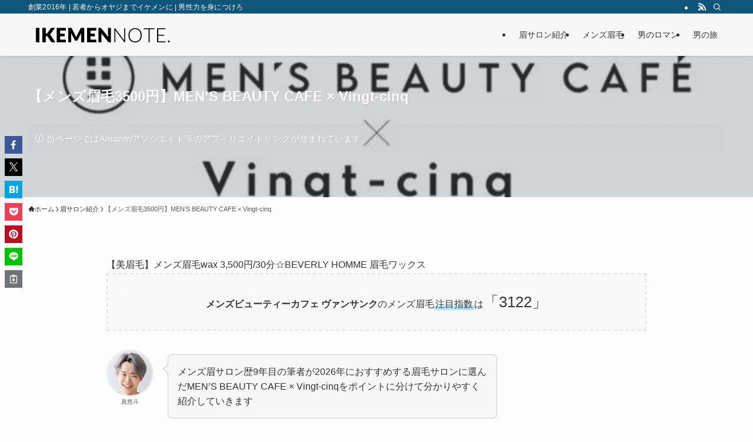

--- FILE ---
content_type: application/javascript; charset=utf-8;
request_url: https://dalc.valuecommerce.com/app3?p=886283275&_s=https%3A%2F%2Fikemen-note.com%2Fmens-beauty-cafe-vingtcinq%2F&vf=iVBORw0KGgoAAAANSUhEUgAAAAMAAAADCAYAAABWKLW%2FAAAAMElEQVQYV2NkFGP4n5GxgOFRUxID470kof9%2FT1Qw6CeUMzDmcnX9n%2FdMh8FIwIsBAB9VDiBRrOPfAAAAAElFTkSuQmCC
body_size: 7618
content:
vc_linkswitch_callback({"t":"697ea04c","r":"aX6gTAAAq3cS2yqKCooERAqKBtTalQ","ub":"aX6gSwAC3mIS2yqKCooBbQqKC%2FC2PQ%3D%3D","vcid":"i0Ye71h_sjH-92Ske4VeegCMkuiNG9IbRqYuJWBb4JezQaW73bY-crvd13YG7ylePaFw3CLrogE","vcpub":"0.043895","tabelog.com":{"a":"2797472","m":"3366797","g":"6a87f6378c"},"www.hotpepper.jp?vos=nhppvccp99002":{"a":"2594692","m":"2262623","g":"a02839c3a3","sp":"vos%3Dnhppvccp99002"},"domtoursearch.jal.co.jp":{"a":"2425691","m":"2404028","g":"4098196f8c"},"yado.knt.co.jp":{"a":"2918660","m":"2017725","g":"bcfa59bc8c"},"www.lenovo.com":{"a":"2680394","m":"218","g":"0b8a47faa9","sp":"cid%3Djp%3Aaffiliate%3Adsry7f"},"www-dev.knt.co.jp":{"a":"2918660","m":"2017725","g":"bcfa59bc8c"},"www.kkday.com":{"a":"2829368","m":"3448426","g":"8fb1d8438c"},"www.jtb.co.jp/kokunai_hotel":{"a":"2549714","m":"2161637","g":"fb039555bb","sp":"utm_source%3Dvcdom%26utm_medium%3Daffiliate"},"qoo10.jp":{"a":"2858864","m":"3560897","g":"6b7476c78c"},"jal.co.jp/domtour":{"a":"2425691","m":"2404028","g":"4098196f8c"},"master.qa.notyru.com":{"a":"2550407","m":"2366735","g":"db9f31f6c3","sp":"utm_source%3Dvaluecommerce%26utm_medium%3Daffiliate"},"jal.co.jp/jp/ja/tour":{"a":"2425691","m":"2404028","g":"4098196f8c"},"jalan.net":{"a":"2513343","m":"2130725","g":"72603e9d8c"},"check.yamada-denkiweb.com":{"a":"2431450","m":"2241345","g":"a810ee778c"},"azwww.yamada-denkiweb.com":{"a":"2431450","m":"2241345","g":"a810ee778c"},"www.jtb.co.jp/lookjtb":{"a":"2915989","m":"2214108","g":"0ede8a058c"},"intltoursearch.jal.co.jp":{"a":"2910359","m":"2403993","g":"4b0d6b9f8c"},"www.jtrip.co.jp":{"a":"2893108","m":"2409616","g":"3a831d768c"},"restaurant.ikyu.com":{"a":"2349006","m":"2302203","g":"99f514f68c"},"www3.lenovo.com":{"a":"2680394","m":"218","g":"0b8a47faa9","sp":"cid%3Djp%3Aaffiliate%3Adsry7f"},"st-plus.rurubu.travel":{"a":"2550407","m":"2366735","g":"db9f31f6c3","sp":"utm_source%3Dvaluecommerce%26utm_medium%3Daffiliate"},"jtb.co.jp":{"a":"2549714","m":"2161637","g":"fb039555bb","sp":"utm_source%3Dvcdom%26utm_medium%3Daffiliate"},"www.knt.co.jp":{"a":"2918660","m":"2017725","g":"bcfa59bc8c"},"l":5,"paypaymall.yahoo.co.jp":{"a":"2695956","m":"2201292","g":"253b44c48c"},"p":886283275,"jtrip.co.jp":{"a":"2893108","m":"2409616","g":"3a831d768c"},"jal.co.jp/jp/ja/intltour":{"a":"2910359","m":"2403993","g":"4b0d6b9f8c"},"s":3498025,"www.rurubu.travel":{"a":"2550407","m":"2366735","g":"db9f31f6c3","sp":"utm_source%3Dvaluecommerce%26utm_medium%3Daffiliate"},"dom.jtb.co.jp":{"a":"2549714","m":"2161637","g":"fb039555bb","sp":"utm_source%3Dvcdom%26utm_medium%3Daffiliate"},"tour.rurubu.travel":{"a":"2550407","m":"2366735","g":"db9f31f6c3","sp":"utm_source%3Dvaluecommerce%26utm_medium%3Daffiliate"},"shopping.geocities.jp":{"a":"2695956","m":"2201292","g":"253b44c48c"},"beauty.rakuten.co.jp":{"a":"2762004","m":"3300516","g":"211637028c"},"www.expedia.co.jp":{"a":"2438503","m":"2382533","g":"7d96bb62d0","sp":"eapid%3D0-28%26affcid%3Djp.network.valuecommerce.general_mylink."},"m.kkday.com":{"a":"2829368","m":"3448426","g":"8fb1d8438c"},"www.jtb.co.jp/kokunai":{"a":"2549714","m":"2161637","g":"fb039555bb","sp":"utm_source%3Dvcdom%26utm_medium%3Daffiliate"},"stg.activityjapan.com":{"a":"2913705","m":"3393757","g":"fd8616e08c"},"parking.nokisaki.com":{"a":"2597424","m":"3003145","g":"13d8e52fe9","sp":"utm_medium%3Daffiliate%26utm_source%3Dvc%26utm_campaign%3D2117164%26utm_content%3D2624262"},"www.jtbonline.jp":{"a":"2549714","m":"2161637","g":"fb039555bb","sp":"utm_source%3Dvcdom%26utm_medium%3Daffiliate"},"pi-chiku-park.com":{"a":"2431450","m":"2241345","g":"a810ee778c"},"www.ikyu.com":{"a":"2675907","m":"221","g":"ef33f64288"},"skyticket.jp":{"a":"2216077","m":"2333182","g":"27aa04739f","sp":"ad%3DVC_sky_dom"},"www.yamada-denkiweb.com":{"a":"2431450","m":"2241345","g":"a810ee778c"},"activityjapan.com":{"a":"2913705","m":"3393757","g":"fd8616e08c"},"www.cosmetic-times.com":{"a":"2841003","m":"3482472","g":"3cf276c68c"},"www.budgetrentacar.co.jp":{"a":"2901016","m":"2252518","g":"e38b615e8c"},"welove.expedia.co.jp":{"a":"2438503","m":"2382533","g":"7d96bb62d0","sp":"eapid%3D0-28%26affcid%3Djp.network.valuecommerce.general_mylink."},"sp.jal.co.jp/tour":{"a":"2425691","m":"2404028","g":"4098196f8c"},"www.netmile.co.jp":{"a":"2438503","m":"2382533","g":"7d96bb62d0","sp":"eapid%3D0-28%26affcid%3Djp.network.valuecommerce.general_mylink."},"wwwtst.hotpepper.jp":{"a":"2594692","m":"2262623","g":"a02839c3a3","sp":"vos%3Dnhppvccp99002"},"www.jtb.co.jp/kaigai":{"a":"2915989","m":"2214108","g":"0ede8a058c"},"biz.travel.yahoo.co.jp":{"a":"2761515","m":"2244419","g":"099c8ba58c"},"beauty.hotpepper.jp":{"a":"2760766","m":"2371481","g":"e15751ca8c"},"jal.co.jp/tour":{"a":"2425691","m":"2404028","g":"4098196f8c"},"shopap.lenovo.com":{"a":"2680394","m":"218","g":"0b8a47faa9","sp":"cid%3Djp%3Aaffiliate%3Adsry7f"},"www.jtb.co.jp":{"a":"2549714","m":"2161637","g":"fb039555bb","sp":"utm_source%3Dvcdom%26utm_medium%3Daffiliate"},"jalan.net/dp":{"a":"2656064","m":"3119242","g":"a57c9522ab","sp":"vos%3Dafjadpvczzzzx00000001"},"sp.jal.co.jp/intltour":{"a":"2910359","m":"2403993","g":"4b0d6b9f8c"},"meito.knt.co.jp":{"a":"2918660","m":"2017725","g":"bcfa59bc8c"},"travel.yahoo.co.jp":{"a":"2761515","m":"2244419","g":"099c8ba58c"},"global-root-g2.chain-demos.digicert.com":{"a":"2918660","m":"2017725","g":"bcfa59bc8c"},"paypaystep.yahoo.co.jp":{"a":"2695956","m":"2201292","g":"253b44c48c"},"service.expedia.co.jp":{"a":"2438503","m":"2382533","g":"7d96bb62d0","sp":"eapid%3D0-28%26affcid%3Djp.network.valuecommerce.general_mylink."},"st-www.rurubu.travel":{"a":"2550407","m":"2366735","g":"db9f31f6c3","sp":"utm_source%3Dvaluecommerce%26utm_medium%3Daffiliate"},"tour.jtrip.co.jp":{"a":"2893108","m":"2409616","g":"3a831d768c"},"sp.jal.co.jp/domtour":{"a":"2425691","m":"2404028","g":"4098196f8c"},"renta.papy.co.jp/renta/sc/frm/item":{"a":"2302765","m":"2433833","g":"de2be40298","sp":"ref%3Dvc"},"r.advg.jp":{"a":"2550407","m":"2366735","g":"db9f31f6c3","sp":"utm_source%3Dvaluecommerce%26utm_medium%3Daffiliate"},"www.jalan.net/activity":{"a":"2720182","m":"3222781","g":"0bc5d67f8c"},"www.ozmall.co.jp":{"a":"2686083","m":"2209755","g":"ec3329b68c"},"jal.co.jp/intltour":{"a":"2910359","m":"2403993","g":"4b0d6b9f8c"},"event.kkday.com":{"a":"2829368","m":"3448426","g":"8fb1d8438c"},"www.hotpepper.jp":{"a":"2594692","m":"2262623","g":"a02839c3a3","sp":"vos%3Dnhppvccp99002"},"papy.co.jp/vcdummy":{"a":"2302765","m":"2433833","g":"de2be40298","sp":"ref%3Dvc"},"mini-shopping.yahoo.co.jp":{"a":"2695956","m":"2201292","g":"253b44c48c"},"jal.co.jp/jp/ja/domtour":{"a":"2425691","m":"2404028","g":"4098196f8c"},"hotels.com":{"a":"2518280","m":"2506163","g":"bb5f6d56b5","sp":"rffrid%3Daff.hcom.JP.014.000.VCSphone"},"www.asoview.com":{"a":"2698489","m":"3147096","g":"c98ffc3e8c"},"shopping.yahoo.co.jp":{"a":"2695956","m":"2201292","g":"253b44c48c"},"brand.asoview.com":{"a":"2698489","m":"3147096","g":"c98ffc3e8c"},"www.klook.com":{"a":"2891793","m":"3587326","g":"b95c08428c"},"rurubu.travel":{"a":"2550407","m":"2366735","g":"db9f31f6c3","sp":"utm_source%3Dvaluecommerce%26utm_medium%3Daffiliate"},"www.jtb.co.jp/kokunai_htl":{"a":"2549714","m":"2161637","g":"fb039555bb","sp":"utm_source%3Dvcdom%26utm_medium%3Daffiliate"},"approach.yahoo.co.jp":{"a":"2695956","m":"2201292","g":"253b44c48c"},"global-root-g3.chain-demos.digicert.com":{"a":"2918660","m":"2017725","g":"bcfa59bc8c"},"www.infirmiere.co.jp":{"a":"2788725","m":"3323737","g":"68f6ac61e4","sp":"utm_source%3Dvc%26utm_campaign%3Dkids%26utm_medium%3Daffiliate%26utm_content%3Dnoinc"}})

--- FILE ---
content_type: application/javascript; charset=utf-8;
request_url: https://dalc.valuecommerce.com/app3?p=886283275&_s=https%3A%2F%2Fikemen-note.com%2Fmens-beauty-cafe-vingtcinq%2F&_b=aX6gTAAAq3cS2yqKCooERAqKBtTalQ&vf=iVBORw0KGgoAAAANSUhEUgAAAAMAAAADCAYAAABWKLW%2FAAAAMElEQVQYV2NkFGP4n5GxgOFJUzoDI%2Bsdof%2FX%2FCoY9BMqGBg3cnX9j3p2hmGLwCoGABFIDqrk%2FjI4AAAAAElFTkSuQmCC
body_size: 7481
content:
vc_linkswitch_callback({"t":"697ea04d","r":"aX6gTQAJetcS2yqKCooERAqKBtR4nQ","ub":"aX6gTQAHBdwS2yqKCooCsQqKC%2FBWvw%3D%3D","vcid":"fH1r78BAWe3nZmJn08WvwjuGoDRyQT2SwlHK7COzx0Tq67kxLtAOcp9n_6EDVFqSPl2t0j6RdGc","vcpub":"0.621271","mini-shopping.yahoo.co.jp":{"a":"2695956","m":"2201292","g":"a8f3480e8c"},"jal.co.jp/jp/ja/domtour":{"a":"2425691","m":"2404028","g":"7cbd78868c"},"hotels.com":{"a":"2518280","m":"2506163","g":"f2c1f0a0b5","sp":"rffrid%3Daff.hcom.JP.014.000.VCSphone"},"www.asoview.com":{"a":"2698489","m":"3147096","g":"855ca37a8c"},"shopping.yahoo.co.jp":{"a":"2695956","m":"2201292","g":"a8f3480e8c"},"brand.asoview.com":{"a":"2698489","m":"3147096","g":"855ca37a8c"},"www.klook.com":{"a":"2891793","m":"3587326","g":"8c845fc08c"},"rurubu.travel":{"a":"2550407","m":"2366735","g":"cb9060e2c3","sp":"utm_source%3Dvaluecommerce%26utm_medium%3Daffiliate"},"www.jtb.co.jp/kokunai_htl":{"a":"2549714","m":"2161637","g":"2e28f5d3bb","sp":"utm_source%3Dvcdom%26utm_medium%3Daffiliate"},"approach.yahoo.co.jp":{"a":"2695956","m":"2201292","g":"a8f3480e8c"},"global-root-g3.chain-demos.digicert.com":{"a":"2918660","m":"2017725","g":"cda779dd8c"},"www.infirmiere.co.jp":{"a":"2788725","m":"3323737","g":"b98d0fe4e4","sp":"utm_source%3Dvc%26utm_campaign%3Dkids%26utm_medium%3Daffiliate%26utm_content%3Dnoinc"},"tabelog.com":{"a":"2797472","m":"3366797","g":"631ca49b8c"},"www.hotpepper.jp?vos=nhppvccp99002":{"a":"2594692","m":"2262623","g":"c54d96dba3","sp":"vos%3Dnhppvccp99002"},"domtoursearch.jal.co.jp":{"a":"2425691","m":"2404028","g":"7cbd78868c"},"yado.knt.co.jp":{"a":"2918660","m":"2017725","g":"cda779dd8c"},"www.lenovo.com":{"a":"2680394","m":"218","g":"6a577926a9","sp":"cid%3Djp%3Aaffiliate%3Adsry7f"},"www-dev.knt.co.jp":{"a":"2918660","m":"2017725","g":"cda779dd8c"},"www.kkday.com":{"a":"2829368","m":"3448426","g":"11b180608c"},"www.jtb.co.jp/kokunai_hotel":{"a":"2549714","m":"2161637","g":"2e28f5d3bb","sp":"utm_source%3Dvcdom%26utm_medium%3Daffiliate"},"qoo10.jp":{"a":"2858864","m":"3560897","g":"dc43b6768c"},"jal.co.jp/domtour":{"a":"2425691","m":"2404028","g":"7cbd78868c"},"master.qa.notyru.com":{"a":"2550407","m":"2366735","g":"cb9060e2c3","sp":"utm_source%3Dvaluecommerce%26utm_medium%3Daffiliate"},"jal.co.jp/jp/ja/tour":{"a":"2425691","m":"2404028","g":"7cbd78868c"},"jalan.net":{"a":"2513343","m":"2130725","g":"5d1124f38c"},"check.yamada-denkiweb.com":{"a":"2431450","m":"2241345","g":"a0edf5dc8c"},"azwww.yamada-denkiweb.com":{"a":"2431450","m":"2241345","g":"a0edf5dc8c"},"www.jtb.co.jp/lookjtb":{"a":"2915989","m":"2214108","g":"b10bb2948c"},"intltoursearch.jal.co.jp":{"a":"2910359","m":"2403993","g":"9e520dfd8c"},"www.jtrip.co.jp":{"a":"2893108","m":"2409616","g":"cec408748c"},"restaurant.ikyu.com":{"a":"2349006","m":"2302203","g":"eb44743c8c"},"www3.lenovo.com":{"a":"2680394","m":"218","g":"6a577926a9","sp":"cid%3Djp%3Aaffiliate%3Adsry7f"},"st-plus.rurubu.travel":{"a":"2550407","m":"2366735","g":"cb9060e2c3","sp":"utm_source%3Dvaluecommerce%26utm_medium%3Daffiliate"},"jtb.co.jp":{"a":"2549714","m":"2161637","g":"2e28f5d3bb","sp":"utm_source%3Dvcdom%26utm_medium%3Daffiliate"},"www.knt.co.jp":{"a":"2918660","m":"2017725","g":"cda779dd8c"},"l":5,"paypaymall.yahoo.co.jp":{"a":"2695956","m":"2201292","g":"a8f3480e8c"},"p":886283275,"jtrip.co.jp":{"a":"2893108","m":"2409616","g":"cec408748c"},"jal.co.jp/jp/ja/intltour":{"a":"2910359","m":"2403993","g":"9e520dfd8c"},"s":3498025,"www.rurubu.travel":{"a":"2550407","m":"2366735","g":"cb9060e2c3","sp":"utm_source%3Dvaluecommerce%26utm_medium%3Daffiliate"},"dom.jtb.co.jp":{"a":"2549714","m":"2161637","g":"2e28f5d3bb","sp":"utm_source%3Dvcdom%26utm_medium%3Daffiliate"},"tour.rurubu.travel":{"a":"2550407","m":"2366735","g":"cb9060e2c3","sp":"utm_source%3Dvaluecommerce%26utm_medium%3Daffiliate"},"shopping.geocities.jp":{"a":"2695956","m":"2201292","g":"a8f3480e8c"},"beauty.rakuten.co.jp":{"a":"2762004","m":"3300516","g":"fed981898c"},"www.expedia.co.jp":{"a":"2438503","m":"2382533","g":"3669e0d3d0","sp":"eapid%3D0-28%26affcid%3Djp.network.valuecommerce.general_mylink."},"m.kkday.com":{"a":"2829368","m":"3448426","g":"11b180608c"},"www.jtb.co.jp/kokunai":{"a":"2549714","m":"2161637","g":"2e28f5d3bb","sp":"utm_source%3Dvcdom%26utm_medium%3Daffiliate"},"stg.activityjapan.com":{"a":"2913705","m":"3393757","g":"03fa7fca8c"},"parking.nokisaki.com":{"a":"2597424","m":"3003145","g":"5058489ae9","sp":"utm_medium%3Daffiliate%26utm_source%3Dvc%26utm_campaign%3D2117164%26utm_content%3D2624262"},"www.jtbonline.jp":{"a":"2549714","m":"2161637","g":"2e28f5d3bb","sp":"utm_source%3Dvcdom%26utm_medium%3Daffiliate"},"pi-chiku-park.com":{"a":"2431450","m":"2241345","g":"a0edf5dc8c"},"www.ikyu.com":{"a":"2675907","m":"221","g":"e9dfc87588"},"skyticket.jp":{"a":"2216077","m":"2333182","g":"1a1e03969f","sp":"ad%3DVC_sky_dom"},"www.yamada-denkiweb.com":{"a":"2431450","m":"2241345","g":"a0edf5dc8c"},"activityjapan.com":{"a":"2913705","m":"3393757","g":"03fa7fca8c"},"www.cosmetic-times.com":{"a":"2841003","m":"3482472","g":"ade11c1b8c"},"www.budgetrentacar.co.jp":{"a":"2901016","m":"2252518","g":"83413deb8c"},"welove.expedia.co.jp":{"a":"2438503","m":"2382533","g":"3669e0d3d0","sp":"eapid%3D0-28%26affcid%3Djp.network.valuecommerce.general_mylink."},"sp.jal.co.jp/tour":{"a":"2425691","m":"2404028","g":"7cbd78868c"},"www.netmile.co.jp":{"a":"2438503","m":"2382533","g":"3669e0d3d0","sp":"eapid%3D0-28%26affcid%3Djp.network.valuecommerce.general_mylink."},"wwwtst.hotpepper.jp":{"a":"2594692","m":"2262623","g":"c54d96dba3","sp":"vos%3Dnhppvccp99002"},"www.jtb.co.jp/kaigai":{"a":"2915989","m":"2214108","g":"b10bb2948c"},"biz.travel.yahoo.co.jp":{"a":"2761515","m":"2244419","g":"95b801158c"},"beauty.hotpepper.jp":{"a":"2760766","m":"2371481","g":"848d0c7a8c"},"jal.co.jp/tour":{"a":"2425691","m":"2404028","g":"7cbd78868c"},"shopap.lenovo.com":{"a":"2680394","m":"218","g":"6a577926a9","sp":"cid%3Djp%3Aaffiliate%3Adsry7f"},"www.jtb.co.jp":{"a":"2549714","m":"2161637","g":"2e28f5d3bb","sp":"utm_source%3Dvcdom%26utm_medium%3Daffiliate"},"jalan.net/dp":{"a":"2656064","m":"3119242","g":"7f4f18d8ab","sp":"vos%3Dafjadpvczzzzx00000001"},"sp.jal.co.jp/intltour":{"a":"2910359","m":"2403993","g":"9e520dfd8c"},"meito.knt.co.jp":{"a":"2918660","m":"2017725","g":"cda779dd8c"},"travel.yahoo.co.jp":{"a":"2761515","m":"2244419","g":"95b801158c"},"global-root-g2.chain-demos.digicert.com":{"a":"2918660","m":"2017725","g":"cda779dd8c"},"paypaystep.yahoo.co.jp":{"a":"2695956","m":"2201292","g":"a8f3480e8c"},"service.expedia.co.jp":{"a":"2438503","m":"2382533","g":"3669e0d3d0","sp":"eapid%3D0-28%26affcid%3Djp.network.valuecommerce.general_mylink."},"st-www.rurubu.travel":{"a":"2550407","m":"2366735","g":"cb9060e2c3","sp":"utm_source%3Dvaluecommerce%26utm_medium%3Daffiliate"},"tour.jtrip.co.jp":{"a":"2893108","m":"2409616","g":"cec408748c"},"sp.jal.co.jp/domtour":{"a":"2425691","m":"2404028","g":"7cbd78868c"},"renta.papy.co.jp/renta/sc/frm/item":{"a":"2302765","m":"2433833","g":"ddc4e63e98","sp":"ref%3Dvc"},"r.advg.jp":{"a":"2550407","m":"2366735","g":"cb9060e2c3","sp":"utm_source%3Dvaluecommerce%26utm_medium%3Daffiliate"},"www.jalan.net/activity":{"a":"2720182","m":"3222781","g":"17625d508c"},"www.ozmall.co.jp":{"a":"2686083","m":"2209755","g":"9e5ac21a8c"},"jal.co.jp/intltour":{"a":"2910359","m":"2403993","g":"9e520dfd8c"},"event.kkday.com":{"a":"2829368","m":"3448426","g":"11b180608c"},"www.hotpepper.jp":{"a":"2594692","m":"2262623","g":"c54d96dba3","sp":"vos%3Dnhppvccp99002"},"papy.co.jp/vcdummy":{"a":"2302765","m":"2433833","g":"ddc4e63e98","sp":"ref%3Dvc"}})